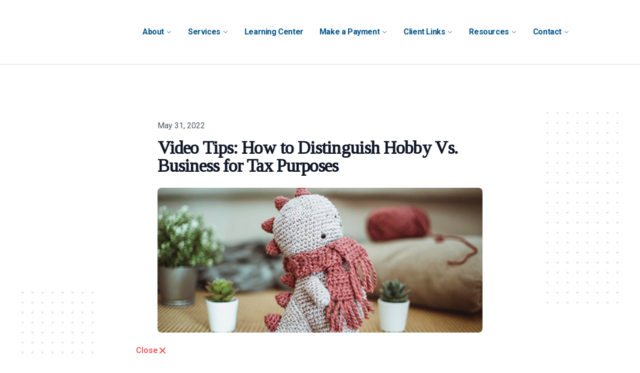

--- FILE ---
content_type: text/html; charset=UTF-8
request_url: https://player.vimeo.com/video/713496226
body_size: 6816
content:
<!DOCTYPE html>
<html lang="en">
<head>
  <meta charset="utf-8">
  <meta name="viewport" content="width=device-width,initial-scale=1,user-scalable=yes">
  
  <link rel="canonical" href="https://player.vimeo.com/video/713496226">
  <meta name="googlebot" content="noindex,indexifembedded">
  
  
  <title>How to Distinguish Hobby Vs. Business for Tax Purposes on Vimeo</title>
  <style>
      body, html, .player, .fallback {
          overflow: hidden;
          width: 100%;
          height: 100%;
          margin: 0;
          padding: 0;
      }
      .fallback {
          
              background-color: transparent;
          
      }
      .player.loading { opacity: 0; }
      .fallback iframe {
          position: fixed;
          left: 0;
          top: 0;
          width: 100%;
          height: 100%;
      }
  </style>
  <link rel="modulepreload" href="https://f.vimeocdn.com/p/4.46.22/js/player.module.js" crossorigin="anonymous">
  <link rel="modulepreload" href="https://f.vimeocdn.com/p/4.46.22/js/vendor.module.js" crossorigin="anonymous">
  <link rel="preload" href="https://f.vimeocdn.com/p/4.46.22/css/player.css" as="style">
</head>

<body>


<div class="vp-placeholder">
    <style>
        .vp-placeholder,
        .vp-placeholder-thumb,
        .vp-placeholder-thumb::before,
        .vp-placeholder-thumb::after {
            position: absolute;
            top: 0;
            bottom: 0;
            left: 0;
            right: 0;
        }
        .vp-placeholder {
            visibility: hidden;
            width: 100%;
            max-height: 100%;
            height: calc(1080 / 1920 * 100vw);
            max-width: calc(1920 / 1080 * 100vh);
            margin: auto;
        }
        .vp-placeholder-carousel {
            display: none;
            background-color: #000;
            position: absolute;
            left: 0;
            right: 0;
            bottom: -60px;
            height: 60px;
        }
    </style>

    

    
        <style>
            .vp-placeholder-thumb {
                overflow: hidden;
                width: 100%;
                max-height: 100%;
                margin: auto;
            }
            .vp-placeholder-thumb::before,
            .vp-placeholder-thumb::after {
                content: "";
                display: block;
                filter: blur(7px);
                margin: 0;
                background: url(https://i.vimeocdn.com/video/1438324796-5b28a4781cbfbafff3223aca176c06013fd6db1020d9d79f8edcb3c3bd1140b1-d?mw=80&q=85) 50% 50% / contain no-repeat;
            }
            .vp-placeholder-thumb::before {
                 
                margin: -30px;
            }
        </style>
    

    <div class="vp-placeholder-thumb"></div>
    <div class="vp-placeholder-carousel"></div>
    <script>function placeholderInit(t,h,d,s,n,o){var i=t.querySelector(".vp-placeholder"),v=t.querySelector(".vp-placeholder-thumb");if(h){var p=function(){try{return window.self!==window.top}catch(a){return!0}}(),w=200,y=415,r=60;if(!p&&window.innerWidth>=w&&window.innerWidth<y){i.style.bottom=r+"px",i.style.maxHeight="calc(100vh - "+r+"px)",i.style.maxWidth="calc("+n+" / "+o+" * (100vh - "+r+"px))";var f=t.querySelector(".vp-placeholder-carousel");f.style.display="block"}}if(d){var e=new Image;e.onload=function(){var a=n/o,c=e.width/e.height;if(c<=.95*a||c>=1.05*a){var l=i.getBoundingClientRect(),g=l.right-l.left,b=l.bottom-l.top,m=window.innerWidth/g*100,x=window.innerHeight/b*100;v.style.height="calc("+e.height+" / "+e.width+" * "+m+"vw)",v.style.maxWidth="calc("+e.width+" / "+e.height+" * "+x+"vh)"}i.style.visibility="visible"},e.src=s}else i.style.visibility="visible"}
</script>
    <script>placeholderInit(document,  false ,  true , "https://i.vimeocdn.com/video/1438324796-5b28a4781cbfbafff3223aca176c06013fd6db1020d9d79f8edcb3c3bd1140b1-d?mw=80\u0026q=85",  1920 ,  1080 );</script>
</div>

<div id="player" class="player"></div>
<script>window.playerConfig = {"cdn_url":"https://f.vimeocdn.com","vimeo_api_url":"api.vimeo.com","request":{"files":{"dash":{"cdns":{"akfire_interconnect_quic":{"avc_url":"https://vod-adaptive-ak.vimeocdn.com/exp=1766791492~acl=%2Fb6fb6ce3-224c-45f2-80c3-19f1dd09c0cf%2Fpsid%3D698b323aa514592c7fb8535357939da61489974b096b840e65966ae3dc440aea%2F%2A~hmac=4b3d08795e7527b112ecf3d49477f8e77748af1b0ca9281dd9e0ca5783b3c6b4/b6fb6ce3-224c-45f2-80c3-19f1dd09c0cf/psid=698b323aa514592c7fb8535357939da61489974b096b840e65966ae3dc440aea/v2/playlist/av/primary/prot/cXNyPTE/playlist.json?omit=av1-hevc\u0026pathsig=8c953e4f~5s7RoHikYdDc4faXc7Pfmpr7IFANj-vNUdiztSQVWuo\u0026qsr=1\u0026r=dXM%3D\u0026rh=4jFTKC","origin":"gcs","url":"https://vod-adaptive-ak.vimeocdn.com/exp=1766791492~acl=%2Fb6fb6ce3-224c-45f2-80c3-19f1dd09c0cf%2Fpsid%3D698b323aa514592c7fb8535357939da61489974b096b840e65966ae3dc440aea%2F%2A~hmac=4b3d08795e7527b112ecf3d49477f8e77748af1b0ca9281dd9e0ca5783b3c6b4/b6fb6ce3-224c-45f2-80c3-19f1dd09c0cf/psid=698b323aa514592c7fb8535357939da61489974b096b840e65966ae3dc440aea/v2/playlist/av/primary/prot/cXNyPTE/playlist.json?pathsig=8c953e4f~5s7RoHikYdDc4faXc7Pfmpr7IFANj-vNUdiztSQVWuo\u0026qsr=1\u0026r=dXM%3D\u0026rh=4jFTKC"},"fastly_skyfire":{"avc_url":"https://skyfire.vimeocdn.com/1766791492-0x2fd34aca475a069e608a2ac32ff91a87ce1c9d20/b6fb6ce3-224c-45f2-80c3-19f1dd09c0cf/psid=698b323aa514592c7fb8535357939da61489974b096b840e65966ae3dc440aea/v2/playlist/av/primary/prot/cXNyPTE/playlist.json?omit=av1-hevc\u0026pathsig=8c953e4f~5s7RoHikYdDc4faXc7Pfmpr7IFANj-vNUdiztSQVWuo\u0026qsr=1\u0026r=dXM%3D\u0026rh=4jFTKC","origin":"gcs","url":"https://skyfire.vimeocdn.com/1766791492-0x2fd34aca475a069e608a2ac32ff91a87ce1c9d20/b6fb6ce3-224c-45f2-80c3-19f1dd09c0cf/psid=698b323aa514592c7fb8535357939da61489974b096b840e65966ae3dc440aea/v2/playlist/av/primary/prot/cXNyPTE/playlist.json?pathsig=8c953e4f~5s7RoHikYdDc4faXc7Pfmpr7IFANj-vNUdiztSQVWuo\u0026qsr=1\u0026r=dXM%3D\u0026rh=4jFTKC"}},"default_cdn":"akfire_interconnect_quic","separate_av":true,"streams":[{"profile":"174","id":"5a1108dd-792b-491e-9d5e-14398e90df73","fps":30,"quality":"720p"},{"profile":"165","id":"60094361-5ccd-463a-95c0-da9e45091155","fps":30,"quality":"540p"},{"profile":"d0b41bac-2bf2-4310-8113-df764d486192","id":"42de4f16-232d-48ee-a677-38024e0f2be3","fps":30,"quality":"240p"},{"profile":"5ff7441f-4973-4241-8c2e-976ef4a572b0","id":"f0bb6d9a-9dda-4a89-a83e-3359c2a9def9","fps":30,"quality":"1080p"},{"profile":"164","id":"932cd4c1-4975-4c47-9943-a98590fada06","fps":30,"quality":"360p"}],"streams_avc":[{"profile":"5ff7441f-4973-4241-8c2e-976ef4a572b0","id":"f0bb6d9a-9dda-4a89-a83e-3359c2a9def9","fps":30,"quality":"1080p"},{"profile":"164","id":"932cd4c1-4975-4c47-9943-a98590fada06","fps":30,"quality":"360p"},{"profile":"174","id":"5a1108dd-792b-491e-9d5e-14398e90df73","fps":30,"quality":"720p"},{"profile":"165","id":"60094361-5ccd-463a-95c0-da9e45091155","fps":30,"quality":"540p"},{"profile":"d0b41bac-2bf2-4310-8113-df764d486192","id":"42de4f16-232d-48ee-a677-38024e0f2be3","fps":30,"quality":"240p"}]},"hls":{"captions":"https://vod-adaptive-ak.vimeocdn.com/exp=1766791492~acl=%2Fb6fb6ce3-224c-45f2-80c3-19f1dd09c0cf%2Fpsid%3D698b323aa514592c7fb8535357939da61489974b096b840e65966ae3dc440aea%2F%2A~hmac=4b3d08795e7527b112ecf3d49477f8e77748af1b0ca9281dd9e0ca5783b3c6b4/b6fb6ce3-224c-45f2-80c3-19f1dd09c0cf/psid=698b323aa514592c7fb8535357939da61489974b096b840e65966ae3dc440aea/v2/playlist/av/primary/sub/19966754-c-en-x-autogen/prot/cXNyPTE/playlist.m3u8?ext-subs=1\u0026omit=opus\u0026pathsig=8c953e4f~CEYK0VXJOyMFrTXobVW1GTXg6zBCvMK1XAiEguEOix0\u0026qsr=1\u0026r=dXM%3D\u0026rh=4jFTKC\u0026sf=fmp4","cdns":{"akfire_interconnect_quic":{"avc_url":"https://vod-adaptive-ak.vimeocdn.com/exp=1766791492~acl=%2Fb6fb6ce3-224c-45f2-80c3-19f1dd09c0cf%2Fpsid%3D698b323aa514592c7fb8535357939da61489974b096b840e65966ae3dc440aea%2F%2A~hmac=4b3d08795e7527b112ecf3d49477f8e77748af1b0ca9281dd9e0ca5783b3c6b4/b6fb6ce3-224c-45f2-80c3-19f1dd09c0cf/psid=698b323aa514592c7fb8535357939da61489974b096b840e65966ae3dc440aea/v2/playlist/av/primary/sub/19966754-c-en-x-autogen/prot/cXNyPTE/playlist.m3u8?ext-subs=1\u0026omit=av1-hevc-opus\u0026pathsig=8c953e4f~CEYK0VXJOyMFrTXobVW1GTXg6zBCvMK1XAiEguEOix0\u0026qsr=1\u0026r=dXM%3D\u0026rh=4jFTKC\u0026sf=fmp4","captions":"https://vod-adaptive-ak.vimeocdn.com/exp=1766791492~acl=%2Fb6fb6ce3-224c-45f2-80c3-19f1dd09c0cf%2Fpsid%3D698b323aa514592c7fb8535357939da61489974b096b840e65966ae3dc440aea%2F%2A~hmac=4b3d08795e7527b112ecf3d49477f8e77748af1b0ca9281dd9e0ca5783b3c6b4/b6fb6ce3-224c-45f2-80c3-19f1dd09c0cf/psid=698b323aa514592c7fb8535357939da61489974b096b840e65966ae3dc440aea/v2/playlist/av/primary/sub/19966754-c-en-x-autogen/prot/cXNyPTE/playlist.m3u8?ext-subs=1\u0026omit=opus\u0026pathsig=8c953e4f~CEYK0VXJOyMFrTXobVW1GTXg6zBCvMK1XAiEguEOix0\u0026qsr=1\u0026r=dXM%3D\u0026rh=4jFTKC\u0026sf=fmp4","origin":"gcs","url":"https://vod-adaptive-ak.vimeocdn.com/exp=1766791492~acl=%2Fb6fb6ce3-224c-45f2-80c3-19f1dd09c0cf%2Fpsid%3D698b323aa514592c7fb8535357939da61489974b096b840e65966ae3dc440aea%2F%2A~hmac=4b3d08795e7527b112ecf3d49477f8e77748af1b0ca9281dd9e0ca5783b3c6b4/b6fb6ce3-224c-45f2-80c3-19f1dd09c0cf/psid=698b323aa514592c7fb8535357939da61489974b096b840e65966ae3dc440aea/v2/playlist/av/primary/sub/19966754-c-en-x-autogen/prot/cXNyPTE/playlist.m3u8?ext-subs=1\u0026omit=opus\u0026pathsig=8c953e4f~CEYK0VXJOyMFrTXobVW1GTXg6zBCvMK1XAiEguEOix0\u0026qsr=1\u0026r=dXM%3D\u0026rh=4jFTKC\u0026sf=fmp4"},"fastly_skyfire":{"avc_url":"https://skyfire.vimeocdn.com/1766791492-0x2fd34aca475a069e608a2ac32ff91a87ce1c9d20/b6fb6ce3-224c-45f2-80c3-19f1dd09c0cf/psid=698b323aa514592c7fb8535357939da61489974b096b840e65966ae3dc440aea/v2/playlist/av/primary/sub/19966754-c-en-x-autogen/prot/cXNyPTE/playlist.m3u8?ext-subs=1\u0026omit=av1-hevc-opus\u0026pathsig=8c953e4f~CEYK0VXJOyMFrTXobVW1GTXg6zBCvMK1XAiEguEOix0\u0026qsr=1\u0026r=dXM%3D\u0026rh=4jFTKC\u0026sf=fmp4","captions":"https://skyfire.vimeocdn.com/1766791492-0x2fd34aca475a069e608a2ac32ff91a87ce1c9d20/b6fb6ce3-224c-45f2-80c3-19f1dd09c0cf/psid=698b323aa514592c7fb8535357939da61489974b096b840e65966ae3dc440aea/v2/playlist/av/primary/sub/19966754-c-en-x-autogen/prot/cXNyPTE/playlist.m3u8?ext-subs=1\u0026omit=opus\u0026pathsig=8c953e4f~CEYK0VXJOyMFrTXobVW1GTXg6zBCvMK1XAiEguEOix0\u0026qsr=1\u0026r=dXM%3D\u0026rh=4jFTKC\u0026sf=fmp4","origin":"gcs","url":"https://skyfire.vimeocdn.com/1766791492-0x2fd34aca475a069e608a2ac32ff91a87ce1c9d20/b6fb6ce3-224c-45f2-80c3-19f1dd09c0cf/psid=698b323aa514592c7fb8535357939da61489974b096b840e65966ae3dc440aea/v2/playlist/av/primary/sub/19966754-c-en-x-autogen/prot/cXNyPTE/playlist.m3u8?ext-subs=1\u0026omit=opus\u0026pathsig=8c953e4f~CEYK0VXJOyMFrTXobVW1GTXg6zBCvMK1XAiEguEOix0\u0026qsr=1\u0026r=dXM%3D\u0026rh=4jFTKC\u0026sf=fmp4"}},"default_cdn":"akfire_interconnect_quic","separate_av":true}},"file_codecs":{"av1":[],"avc":["f0bb6d9a-9dda-4a89-a83e-3359c2a9def9","932cd4c1-4975-4c47-9943-a98590fada06","5a1108dd-792b-491e-9d5e-14398e90df73","60094361-5ccd-463a-95c0-da9e45091155","42de4f16-232d-48ee-a677-38024e0f2be3"],"hevc":{"dvh1":[],"hdr":[],"sdr":[]}},"lang":"en","referrer":"https://lizzacpa.com/blog/video-tips-how-to-distinguish-hobby-vs-business-for-tax-purposes","cookie_domain":".vimeo.com","signature":"e6b88dd876d05fe7f7feb3222d8d73db","timestamp":1766787892,"expires":3600,"text_tracks":[{"id":19966754,"lang":"en-x-autogen","url":"/texttrack/19966754.vtt?token=694f1944_0x6a2284c6d50c2e70d8772d865f72e2348d09a0fe","kind":"captions","label":"English (auto-generated)","provenance":"ai_generated","default":true}],"thumb_preview":{"url":"https://videoapi-sprites.vimeocdn.com/video-sprites/image/d1d12af7-d619-4e65-8c04-5f83e17e972c.0.jpeg?ClientID=sulu\u0026Expires=1766791491\u0026Signature=6777e6017020e39af87585db3b3eb613f11788ae","height":2640,"width":4686,"frame_height":240,"frame_width":426,"columns":11,"frames":120},"currency":"USD","session":"83d5321d668c90c6e3180de86ac8a221b25001e91766787892","cookie":{"volume":1,"quality":null,"hd":0,"captions":null,"transcript":null,"captions_styles":{"color":null,"fontSize":null,"fontFamily":null,"fontOpacity":null,"bgOpacity":null,"windowColor":null,"windowOpacity":null,"bgColor":null,"edgeStyle":null},"audio_language":null,"audio_kind":null,"qoe_survey_vote":0,"languages_toast":0},"build":{"backend":"ec543be","js":"4.46.22"},"urls":{"js":"https://f.vimeocdn.com/p/4.46.22/js/player.js","js_base":"https://f.vimeocdn.com/p/4.46.22/js","js_module":"https://f.vimeocdn.com/p/4.46.22/js/player.module.js","js_vendor_module":"https://f.vimeocdn.com/p/4.46.22/js/vendor.module.js","locales_js":{"de-DE":"https://f.vimeocdn.com/p/4.46.22/js/player.de-DE.js","en":"https://f.vimeocdn.com/p/4.46.22/js/player.js","es":"https://f.vimeocdn.com/p/4.46.22/js/player.es.js","fr-FR":"https://f.vimeocdn.com/p/4.46.22/js/player.fr-FR.js","ja-JP":"https://f.vimeocdn.com/p/4.46.22/js/player.ja-JP.js","ko-KR":"https://f.vimeocdn.com/p/4.46.22/js/player.ko-KR.js","pt-BR":"https://f.vimeocdn.com/p/4.46.22/js/player.pt-BR.js","zh-CN":"https://f.vimeocdn.com/p/4.46.22/js/player.zh-CN.js"},"ambisonics_js":"https://f.vimeocdn.com/p/external/ambisonics.min.js","barebone_js":"https://f.vimeocdn.com/p/4.46.22/js/barebone.js","chromeless_js":"https://f.vimeocdn.com/p/4.46.22/js/chromeless.js","three_js":"https://f.vimeocdn.com/p/external/three.rvimeo.min.js","vuid_js":"https://f.vimeocdn.com/js_opt/modules/utils/vuid.min.js","hive_sdk":"https://f.vimeocdn.com/p/external/hive-sdk.js","hive_interceptor":"https://f.vimeocdn.com/p/external/hive-interceptor.js","proxy":"https://player.vimeo.com/static/proxy.html","css":"https://f.vimeocdn.com/p/4.46.22/css/player.css","chromeless_css":"https://f.vimeocdn.com/p/4.46.22/css/chromeless.css","fresnel":"https://arclight.vimeo.com/add/player-stats","player_telemetry_url":"https://arclight.vimeo.com/player-events","telemetry_base":"https://lensflare.vimeo.com"},"flags":{"plays":1,"dnt":0,"autohide_controls":0,"preload_video":"metadata_on_hover","qoe_survey_forced":0,"ai_widget":0,"ecdn_delta_updates":0,"disable_mms":0,"check_clip_skipping_forward":0},"country":"US","client":{"ip":"13.59.143.78"},"ab_tests":{"cross_origin_texttracks":{"group":"control","track":false,"data":null}},"atid":"698963376.1766787892","ai_widget_signature":"cf78308c193d35c23ca07d8b265e539eb617bdd5ce25fbcb83395819d498385c_1766791492","config_refresh_url":"https://player.vimeo.com/video/713496226/config/request?atid=698963376.1766787892\u0026expires=3600\u0026referrer=https%3A%2F%2Flizzacpa.com%2Fblog%2Fvideo-tips-how-to-distinguish-hobby-vs-business-for-tax-purposes\u0026session=83d5321d668c90c6e3180de86ac8a221b25001e91766787892\u0026signature=e6b88dd876d05fe7f7feb3222d8d73db\u0026time=1766787892\u0026v=1"},"player_url":"player.vimeo.com","video":{"id":713496226,"title":"How to Distinguish Hobby Vs. Business for Tax Purposes","width":1920,"height":1080,"duration":99,"url":"","share_url":"https://vimeo.com/713496226","embed_code":"\u003ciframe title=\"vimeo-player\" src=\"https://player.vimeo.com/video/713496226?h=66b277f56c\" width=\"640\" height=\"360\" frameborder=\"0\" referrerpolicy=\"strict-origin-when-cross-origin\" allow=\"autoplay; fullscreen; picture-in-picture; clipboard-write; encrypted-media; web-share\"   allowfullscreen\u003e\u003c/iframe\u003e","default_to_hd":0,"privacy":"disable","embed_permission":"public","thumbnail_url":"https://i.vimeocdn.com/video/1438324796-5b28a4781cbfbafff3223aca176c06013fd6db1020d9d79f8edcb3c3bd1140b1-d","owner":{"id":5964486,"name":"Lee Reams","img":"https://i.vimeocdn.com/portrait/4176169_60x60?sig=3edc3079628e56d839eed6611a3b5967319ee93ddd2593aa17cf32c8dca58d35\u0026v=1\u0026region=us","img_2x":"https://i.vimeocdn.com/portrait/4176169_60x60?sig=3edc3079628e56d839eed6611a3b5967319ee93ddd2593aa17cf32c8dca58d35\u0026v=1\u0026region=us","url":"https://vimeo.com/clientwhys","account_type":"pro"},"spatial":0,"live_event":null,"version":{"current":null,"available":[{"id":420078190,"file_id":3307637369,"is_current":true}]},"unlisted_hash":null,"rating":{"id":3},"fps":30,"bypass_token":"eyJ0eXAiOiJKV1QiLCJhbGciOiJIUzI1NiJ9.eyJjbGlwX2lkIjo3MTM0OTYyMjYsImV4cCI6MTc2Njc5MTUwMH0.tAoUhws3psO7BgfgM9Z6MC5A7YTmLVQM1jcq7J-eni0","channel_layout":"stereo","ai":0,"locale":""},"user":{"id":0,"team_id":0,"team_origin_user_id":0,"account_type":"none","liked":0,"watch_later":0,"owner":0,"mod":0,"logged_in":0,"private_mode_enabled":0,"vimeo_api_client_token":"eyJhbGciOiJIUzI1NiIsInR5cCI6IkpXVCJ9.eyJzZXNzaW9uX2lkIjoiODNkNTMyMWQ2NjhjOTBjNmUzMTgwZGU4NmFjOGEyMjFiMjUwMDFlOTE3NjY3ODc4OTIiLCJleHAiOjE3NjY3OTE0OTIsImFwcF9pZCI6MTE4MzU5LCJzY29wZXMiOiJwdWJsaWMgc3RhdHMifQ.DAMfaYMwFbur0wKgWCVeUbEA3SV1CIWWSbFrKBreom4"},"view":1,"vimeo_url":"vimeo.com","embed":{"audio_track":"","autoplay":0,"autopause":1,"dnt":0,"editor":0,"keyboard":1,"log_plays":1,"loop":0,"muted":0,"on_site":0,"texttrack":"","transparent":1,"outro":"beginning","playsinline":1,"quality":null,"player_id":"","api":null,"app_id":"","color":"","color_one":"000000","color_two":"00adef","color_three":"ffffff","color_four":"000000","context":"embed.main","settings":{"auto_pip":1,"badge":0,"byline":0,"collections":0,"color":0,"force_color_one":0,"force_color_two":0,"force_color_three":0,"force_color_four":0,"embed":0,"fullscreen":1,"like":0,"logo":0,"playbar":1,"portrait":0,"pip":1,"share":0,"spatial_compass":0,"spatial_label":0,"speed":1,"title":0,"volume":1,"watch_later":0,"watch_full_video":1,"controls":1,"airplay":1,"audio_tracks":1,"chapters":1,"chromecast":1,"cc":1,"transcript":1,"quality":1,"play_button_position":0,"ask_ai":0,"skipping_forward":1,"debug_payload_collection_policy":"default"},"create_interactive":{"has_create_interactive":false,"viddata_url":""},"min_quality":null,"max_quality":null,"initial_quality":null,"prefer_mms":1}}</script>
<script>const fullscreenSupported="exitFullscreen"in document||"webkitExitFullscreen"in document||"webkitCancelFullScreen"in document||"mozCancelFullScreen"in document||"msExitFullscreen"in document||"webkitEnterFullScreen"in document.createElement("video");var isIE=checkIE(window.navigator.userAgent),incompatibleBrowser=!fullscreenSupported||isIE;window.noModuleLoading=!1,window.dynamicImportSupported=!1,window.cssLayersSupported=typeof CSSLayerBlockRule<"u",window.isInIFrame=function(){try{return window.self!==window.top}catch(e){return!0}}(),!window.isInIFrame&&/twitter/i.test(navigator.userAgent)&&window.playerConfig.video.url&&(window.location=window.playerConfig.video.url),window.playerConfig.request.lang&&document.documentElement.setAttribute("lang",window.playerConfig.request.lang),window.loadScript=function(e){var n=document.getElementsByTagName("script")[0];n&&n.parentNode?n.parentNode.insertBefore(e,n):document.head.appendChild(e)},window.loadVUID=function(){if(!window.playerConfig.request.flags.dnt&&!window.playerConfig.embed.dnt){window._vuid=[["pid",window.playerConfig.request.session]];var e=document.createElement("script");e.async=!0,e.src=window.playerConfig.request.urls.vuid_js,window.loadScript(e)}},window.loadCSS=function(e,n){var i={cssDone:!1,startTime:new Date().getTime(),link:e.createElement("link")};return i.link.rel="stylesheet",i.link.href=n,e.getElementsByTagName("head")[0].appendChild(i.link),i.link.onload=function(){i.cssDone=!0},i},window.loadLegacyJS=function(e,n){if(incompatibleBrowser){var i=e.querySelector(".vp-placeholder");i&&i.parentNode&&i.parentNode.removeChild(i);let a=`/video/${window.playerConfig.video.id}/fallback`;window.playerConfig.request.referrer&&(a+=`?referrer=${window.playerConfig.request.referrer}`),n.innerHTML=`<div class="fallback"><iframe title="unsupported message" src="${a}" frameborder="0"></iframe></div>`}else{n.className="player loading";var t=window.loadCSS(e,window.playerConfig.request.urls.css),r=e.createElement("script"),o=!1;r.src=window.playerConfig.request.urls.js,window.loadScript(r),r["onreadystatechange"in r?"onreadystatechange":"onload"]=function(){!o&&(!this.readyState||this.readyState==="loaded"||this.readyState==="complete")&&(o=!0,playerObject=new VimeoPlayer(n,window.playerConfig,t.cssDone||{link:t.link,startTime:t.startTime}))},window.loadVUID()}};function checkIE(e){e=e&&e.toLowerCase?e.toLowerCase():"";function n(r){return r=r.toLowerCase(),new RegExp(r).test(e);return browserRegEx}var i=n("msie")?parseFloat(e.replace(/^.*msie (\d+).*$/,"$1")):!1,t=n("trident")?parseFloat(e.replace(/^.*trident\/(\d+)\.(\d+).*$/,"$1.$2"))+4:!1;return i||t}
</script>
<script nomodule>
  window.noModuleLoading = true;
  var playerEl = document.getElementById('player');
  window.loadLegacyJS(document, playerEl);
</script>
<script type="module">try{import("").catch(()=>{})}catch(t){}window.dynamicImportSupported=!0;
</script>
<script type="module">if(!window.dynamicImportSupported||!window.cssLayersSupported){if(!window.noModuleLoading){window.noModuleLoading=!0;var playerEl=document.getElementById("player");window.loadLegacyJS(document,playerEl)}var moduleScriptLoader=document.getElementById("js-module-block");moduleScriptLoader&&moduleScriptLoader.parentElement.removeChild(moduleScriptLoader)}
</script>
<script type="module" id="js-module-block">if(!window.noModuleLoading&&window.dynamicImportSupported&&window.cssLayersSupported){const n=document.getElementById("player"),e=window.loadCSS(document,window.playerConfig.request.urls.css);import(window.playerConfig.request.urls.js_module).then(function(o){new o.VimeoPlayer(n,window.playerConfig,e.cssDone||{link:e.link,startTime:e.startTime}),window.loadVUID()}).catch(function(o){throw/TypeError:[A-z ]+import[A-z ]+module/gi.test(o)&&window.loadLegacyJS(document,n),o})}
</script>

<script type="application/ld+json">{"embedUrl":"https://player.vimeo.com/video/713496226?h=66b277f56c","thumbnailUrl":"https://i.vimeocdn.com/video/1438324796-5b28a4781cbfbafff3223aca176c06013fd6db1020d9d79f8edcb3c3bd1140b1-d?f=webp","name":"How to Distinguish Hobby Vs. Business for Tax Purposes","description":"If you are considering earning money from your hobby, it's important to understand the tax implications. According to the IRS, any income generated from a hobby must be reported on your tax return, but it is not eligible for deductions like business expenses. So how does the IRS determine if your activity is considered a hobby or a business? Watch this video for a brief overview.","duration":"PT99S","uploadDate":"2022-05-24T20:13:38-04:00","@context":"https://schema.org/","@type":"VideoObject"}</script>

</body>
</html>


--- FILE ---
content_type: text/vtt; charset=utf-8
request_url: https://player.vimeo.com/texttrack/19966754.vtt?token=694f1944_0x6a2284c6d50c2e70d8772d865f72e2348d09a0fe
body_size: 120
content:
WEBVTT

1
00:00:05.000 --> 00:00:08.900
here

2
00:00:43.400 --> 00:00:43.400
you

3
00:01:17.000 --> 00:01:17.600
here
